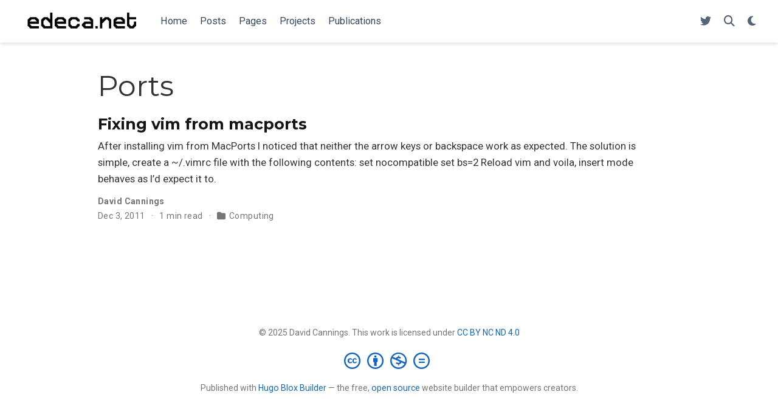

--- FILE ---
content_type: image/svg+xml
request_url: https://edeca.net/media/logo.svg
body_size: 1554
content:
<?xml version="1.0" encoding="UTF-8" standalone="no"?>
<!-- Created with Inkscape (http://www.inkscape.org/) -->

<svg
   width="52mm"
   height="12mm"
   viewBox="0 0 52 12"
   version="1.1"
   id="svg1"
   inkscape:version="1.3 (0e150ed6c4, 2023-07-21)"
   sodipodi:docname="top_logo - Copy.svg"
   inkscape:export-filename="top_logo.png"
   inkscape:export-xdpi="96"
   inkscape:export-ydpi="96"
   xmlns:inkscape="http://www.inkscape.org/namespaces/inkscape"
   xmlns:sodipodi="http://sodipodi.sourceforge.net/DTD/sodipodi-0.dtd"
   xmlns:xlink="http://www.w3.org/1999/xlink"
   xmlns="http://www.w3.org/2000/svg"
   xmlns:svg="http://www.w3.org/2000/svg">
  <sodipodi:namedview
     id="namedview1"
     pagecolor="#ffffff"
     bordercolor="#000000"
     borderopacity="0.25"
     inkscape:showpageshadow="2"
     inkscape:pageopacity="0.0"
     inkscape:pagecheckerboard="0"
     inkscape:deskcolor="#d1d1d1"
     inkscape:document-units="mm"
     inkscape:zoom="1.4485269"
     inkscape:cx="62.132087"
     inkscape:cy="53.502631"
     inkscape:window-width="1920"
     inkscape:window-height="1009"
     inkscape:window-x="-8"
     inkscape:window-y="-8"
     inkscape:window-maximized="1"
     inkscape:current-layer="layer1" />
  <defs
     id="defs1">
    <linearGradient
       id="linearGradient1"
       inkscape:collect="always">
      <stop
         style="stop-color:#000000;stop-opacity:1;"
         offset="0"
         id="stop1" />
      <stop
         style="stop-color:#130d0d;stop-opacity:0.6400966;"
         offset="0.45071462"
         id="stop2" />
    </linearGradient>
    <linearGradient
       inkscape:collect="always"
       xlink:href="#linearGradient1"
       id="linearGradient2"
       x1="74.889297"
       y1="25.431385"
       x2="74.926773"
       y2="1.3206842"
       gradientUnits="userSpaceOnUse"
       gradientTransform="translate(0.73062731)"
       spreadMethod="pad" />
  </defs>
  <g
     inkscape:label="Layer 1"
     inkscape:groupmode="layer"
     id="layer1">
    <path
       style="font-size:8.81944px;font-family:Retron2000;-inkscape-font-specification:Retron2000;stroke-width:0.264583"
       d="M 6.3977772,6.1449632 V 5.8176793 H 6.0726465 V 5.4925486 H 5.7453626 V 5.1652647 H 4.1110962 V 5.4925486 H 3.7859655 V 5.8176793 H 3.4586816 V 6.1449632 Z M 3.4586816,9.0840588 V 8.758928 H 3.1313977 V 8.4316441 H 2.806267 V 8.1043602 H 2.4789831 V 5.1652647 H 2.806267 V 4.8379808 H 3.1313977 V 4.5128501 h 0.3272839 v -0.327284 h 2.9390956 v 0.327284 H 6.7250611 V 4.8379808 H 7.052345 v 0.3272839 h 0.3251307 v 1.959397 H 3.4586816 V 7.4519456 H 3.7859655 V 7.7792295 H 4.1110962 V 8.1043602 H 7.3774757 V 9.0840588 Z M 12.275968,8.1043602 V 6.799531 H 11.950837 V 6.4722471 H 11.623554 V 6.1449632 H 11.29627 V 5.8176793 H 10.971139 V 5.4925486 H 10.643855 V 5.1652647 H 9.9892872 V 5.4925486 H 9.6641565 V 5.8176793 H 9.3368726 V 7.4519456 H 9.6641565 V 7.7792295 H 9.9892872 V 8.1043602 Z M 9.3368726,9.0840588 V 8.758928 H 9.0095887 V 8.4316441 H 8.684458 V 8.1043602 H 8.3571741 V 5.1652647 H 8.684458 V 4.8379808 H 9.0095887 V 4.5128501 H 9.3368726 V 4.1855661 H 11.29627 v 0.327284 h 0.327284 v 0.3251307 h 0.327283 v 0.3272839 h 0.325131 V 2.2261691 h 0.979699 V 9.0840588 Z M 18.154159,6.1449632 V 5.8176793 H 17.829028 V 5.4925486 H 17.501745 V 5.1652647 h -1.634267 v 0.3272839 h -0.32513 V 5.8176793 H 15.215064 V 6.1449632 Z M 15.215064,9.0840588 V 8.758928 H 14.88778 V 8.4316441 H 14.562649 V 8.1043602 H 14.235365 V 5.1652647 h 0.327284 V 4.8379808 H 14.88778 V 4.5128501 h 0.327284 v -0.327284 h 2.939095 v 0.327284 h 0.327284 v 0.3251307 h 0.327284 v 0.3272839 h 0.325131 v 1.959397 h -3.918794 v 0.3272839 h 0.327284 v 0.3272839 h 0.32513 v 0.3251307 h 3.26638 v 0.9796986 z m 5.878191,0 V 8.758928 H 20.765971 V 8.4316441 H 20.44084 V 8.1043602 H 20.113556 V 5.1652647 H 20.44084 V 4.8379808 h 0.325131 V 4.5128501 h 0.327284 v -0.327284 h 2.939095 v 0.327284 h 0.327284 v 0.3251307 h 0.327284 v 0.3272839 h 0.325131 V 6.1449632 H 24.03235 V 5.8176793 H 23.707219 V 5.4925486 H 23.379936 V 5.1652647 h -1.634267 v 0.3272839 h -0.32513 v 0.3251307 h -0.327284 v 1.6342663 h 0.327284 v 0.3272839 h 0.32513 v 0.3251307 h 1.634267 V 7.7792295 h 0.327283 V 7.4519456 H 24.03235 V 7.1246617 h 0.979699 V 8.1043602 H 24.686918 V 8.4316441 H 24.359634 V 8.758928 H 24.03235 V 9.0840588 Z M 29.910541,8.1043602 V 7.1246617 H 27.62386 v 0.3272839 h -0.32513 v 0.3272839 h 0.32513 V 8.1043602 Z M 26.971446,9.0840588 V 8.758928 H 26.644162 V 8.4316441 H 26.319031 V 8.1043602 H 25.991747 V 7.1246617 h 0.327284 V 6.799531 h 0.325131 V 6.4722471 h 0.327284 V 6.1449632 h 2.939095 V 5.8176793 H 29.58541 V 5.4925486 H 29.258127 V 5.1652647 H 26.971446 V 4.1855661 h 2.939095 v 0.327284 h 0.327284 v 0.3251307 h 0.327284 v 0.3272839 h 0.325131 v 3.9187941 z m 4.898492,0 V 8.1043602 h 0.979699 v 0.9796986 z m 1.959396,0 V 4.1855661 h 0.979699 v 0.9796986 h 0.327284 V 4.8379808 h 0.325131 V 4.5128501 h 0.327283 v -0.327284 h 1.959398 v 0.327284 h 0.327283 v 0.3251307 h 0.327284 v 0.3272839 h 0.325131 V 9.0840588 H 37.748129 V 5.8176793 H 37.422998 V 5.4925486 H 37.095714 V 5.1652647 H 36.443299 V 5.4925486 H 36.116015 V 5.8176793 H 35.788731 V 6.1449632 H 35.461448 V 6.4722471 H 35.136317 V 6.799531 H 34.809033 V 9.0840588 Z M 43.62632,6.1449632 V 5.8176793 H 43.301189 V 5.4925486 H 42.973905 V 5.1652647 H 41.339639 V 5.4925486 H 41.014508 V 5.8176793 H 40.687224 V 6.1449632 Z M 40.687224,9.0840588 V 8.758928 H 40.35994 V 8.4316441 H 40.034809 V 8.1043602 H 39.707525 V 5.1652647 h 0.327284 V 4.8379808 H 40.35994 V 4.5128501 h 0.327284 v -0.327284 h 2.939096 v 0.327284 h 0.327283 v 0.3251307 h 0.327284 v 0.3272839 h 0.325131 v 1.959397 h -3.918794 v 0.3272839 h 0.327284 v 0.3272839 h 0.325131 v 0.3251307 h 3.266379 v 0.9796986 z m 5.878193,0 V 8.758928 H 46.238133 V 8.4316441 H 45.913002 V 8.1043602 H 45.585718 V 2.2261691 h 0.979699 v 1.959397 h 2.939095 v 0.9796986 h -2.939095 v 2.2866809 h 0.327284 v 0.3272839 h 0.32513 v 0.3251307 h 0.654568 V 7.7792295 h 0.327284 V 7.4519456 h 0.325131 V 6.1449632 h 0.979698 v 1.959397 h -0.32513 V 8.4316441 H 48.852098 V 8.758928 h -0.327284 v 0.3251308 z"
       id="text1"
       aria-label="edeca.net" />
  </g>
</svg>
